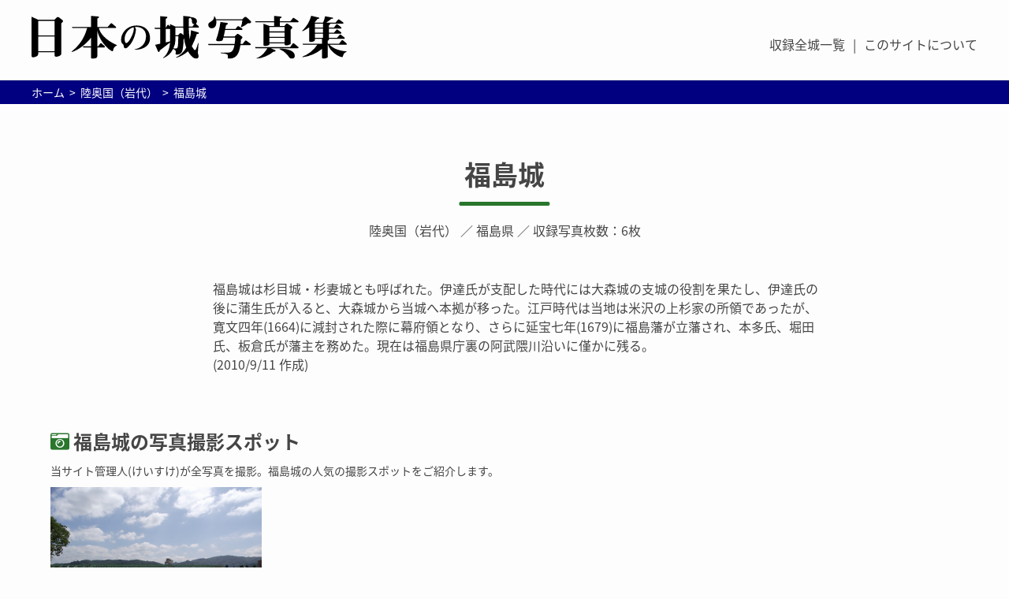

--- FILE ---
content_type: text/html
request_url: https://castle.jpn.org/mutsu5/fukushima/index.html
body_size: 16155
content:
<!DOCTYPE html>
<html lang="ja">
<head>
	<meta charset="UTF-8">
	<meta name="viewport" content="width=device-width, initial-scale=1, minimum-scale=1">
	<meta name="format-detection" content="telephone=no">
	<title>福島城（陸奥国（岩代）／福島県）| 日本の城写真集</title>
	<meta name="description" content="福島城は杉目城・杉妻城とも呼ばれた。伊達氏が支配した時代には大森城の支城の役割を果たした。江戸時代は当地は上杉家の所領であったが、減封された際に幕府領となり、さらに延宝七年に福島藩が立藩され、本多氏、堀田氏、板倉氏が藩主を務めた。" />
	
	<!-- OGP共通 -->
	<meta property="og:type" content="article">
	<meta property="og:url" content="https://castle.jpn.org/mutsu5/fukushima/">
	<meta property="og:title" content="福島城（陸奥国（岩代）／福島県）| 日本の城写真集">
	<meta property="og:image" content="https://castle.jpn.org/mutsu5/fukushima/DSCF0338.jpg">
	<meta property="og:locale" content="ja_JP">
	<meta property="og:site_name"  content="日本の城写真集 | 城写真のポータルサイト">
	<meta property="og:description" content="福島城は杉目城・杉妻城とも呼ばれた。伊達氏が支配した時代には大森城の支城の役割を果たした。江戸時代は当地は上杉家の所領であったが、減封された際に幕府領となり、さらに延宝七年に福島藩が立藩され、本多氏、堀田氏、板倉氏が藩主を務めた。">
	<!--Twitter-->
	<meta name="twitter:card" content="summary_large_image">
	<meta name="twitter:site" content="@castle_jpn">
	
	<!-- アイコン -->
	<link rel="shortcut icon" href="../../icon/favicon.ico" type="image/x-icon">
	<link rel="apple-touch-icon-precomposed" href="../../icon/apple.jpg" />
		
	<link href="https://fonts.googleapis.com/earlyaccess/notosansjapanese.css" rel="stylesheet" />
	<link href="https://fonts.googleapis.com/css?family=Lobster" rel="stylesheet">
	<link rel="stylesheet" type="text/css" href="https://castle.jpn.org/css/ress.css">
	<link rel="stylesheet" type="text/css" href="https://castle.jpn.org/css/default3.css">
	<link rel="stylesheet" href="https://use.fontawesome.com/releases/v5.1.0/css/all.css" integrity="sha384-lKuwvrZot6UHsBSfcMvOkWwlCMgc0TaWr+30HWe3a4ltaBwTZhyTEggF5tJv8tbt" crossorigin="anonymous">
	<script src="https://ajax.googleapis.com/ajax/libs/jquery/2.2.4/jquery.min.js"></script>
	<script src="../../js/jquery.matchHeight-min.js"></script>
	
	
	<!-- Google tag (gtag.js) -->
	<script async src="https://www.googletagmanager.com/gtag/js?id=G-B9C94RJ4HD"></script>
	<script>
	  window.dataLayer = window.dataLayer || [];
	  function gtag(){dataLayer.push(arguments);}
	  gtag('js', new Date());

	  gtag('config', 'G-B9C94RJ4HD');
	</script>
	
</head>

<body onload="load()" onunload="GUnload()">
	<header>
		<div class="header">
			<div class="logo__inner"><h1><a href="../../"><img src="../../images/common/logo.svg" alt="福島城 | 日本の城写真集"></a></h1></div>
			<div class="header__box">
				<nav>
					<ul class="header__navi">
						<li><a href="../../list.html">収録全城一覧</a></li>
						<li><a href="../../notice.html">このサイトについて</a></li>
					</ul>
				</nav>
			</div>
		</div>
		
		<div class="header__navi--sp">
		    <div class="logo__inner">
        		<h1><a href="#"><img src="../../images/common/logo.svg" alt="福島城 | 日本の城写真集"></a></h1>
		    </div>
    		<div class="menu-btn">
    		    <a class="btn-open" href="javascript:void(0)"></a>
    		</div>
    		<div class="overlay">
    			<div class="menu">
					<div class="mobile__navi">
						<ul>
						<li><a href="../../list.html">収録全城一覧</a></li>
						<li><a href="../../notice.html">このサイトについて</a></li>
						</ul>
					</div>
				</div>
			</div>
		</div>
	</header>
	
	<div id="wrapper">
		<div id="breadcrumb__inner">
			<ul class="breadcrumb">
				<li itemscope itemtype="http://data-vocabulary.org/Breadcrumb">
					<a href="../../" itemprop="url">
						<span itemprop="title">ホーム</span>
					</a>
				</li>
				<li itemscope itemtype="http://data-vocabulary.org/Breadcrumb">
					<a href="../" itemprop="url">
						<span itemprop="title">陸奥国（岩代）</span>
					</a>
				</li>
				<li itemscope itemtype="http://data-vocabulary.org/Breadcrumb">
					<a href="." itemprop="url">
						<span itemprop="title">福島城</span>
					</a>
				</li>
			</ul>
		</div>
		
		<section class="section"><!-- ページタイトル -->
			<div class="page__title__inner">
				<h1 class="castile__title"><a href="index.html">福島城</a></h1>
				<p><a href="../index.html">陸奥国（岩代）</a> ／ <a href="../../prefecture/fukushima.html">福島県</a> ／ 収録写真枚数：6枚</p>
			</div>
			
			<div class="slide__inner">
				<div class="slide-img__inner">
					
					<div class="castle__list__text">
						<p class="sp_none"><!-- スマホ非表示 -->福島城は杉目城・杉妻城とも呼ばれた。伊達氏が支配した時代には大森城の支城の役割を果たし、伊達氏の後に蒲生氏が入ると、大森城から当城へ本拠が移った。江戸時代は当地は米沢の上杉家の所領であったが、寛文四年(1664)に減封された際に幕府領となり、さらに延宝七年(1679)に福島藩が立藩され、本多氏、堀田氏、板倉氏が藩主を務めた。現在は福島県庁裏の阿武隈川沿いに僅かに残る。 </p>
						<p class="pc_none"><!-- PC非表示 -->福島城は杉目城・杉妻城とも呼ばれた。伊達氏が支配した時代には大森城の支城の役割を果たした。江戸時代は当地は上杉家の所領であったが、減封された際に幕府領となり、さらに延宝七年に福島藩が立藩され、本多氏、堀田氏、板倉氏が藩主を務めた。 </p>
						<p>(2010/9/11 作成) </p>
					</div>
				</div>
			</div>
			
			
			<div id="castle__list__inner">
				<h2 class="castle-photo-spot__heading">福島城の写真撮影スポット</h2>
				<p class="castle-photo-spot__arthor">当サイト管理人(けいすけ)が全写真を撮影。福島城の人気の撮影スポットをご紹介します。</p>
				<div class="castle__list">
					<div class="castle__list__item">
						<div class="slide-img"><a href="1.html"><img src="DSCF0338.jpg" alt="福島城"></a> </div>
						<div class="castle__list__text">
							<h3><a href="1.html">福島城</a></h3>
							<p><a href="1.html">城の脇を流れる阿武隈川</a></p>
						</div>
					</div>
				</div>
			</div>
			 
			
		</section><!-- section -->
	</div><!-- wrapper -->
	
	<footer>
		<div class="footer__logo">
			<a href="../.."><img src="../../images/common/logo_foot.svg" alt="日本の城写真集"></a>
		</div>
		<div id="footer__inner">
			<div class="area__box">
				<dl class="area__list">
					<dt>都道府県別</dt>
					<dd>
						<ul><li>北海道</li>
							<li><a href="../../prefecture/hokkaido.html">北海道</a></li>
						</ul>
						<ul><li>東北地方</li>
							<li><a href="../../prefecture/aomori.html">青森県</a></li>
							<li><a href="../../prefecture/iwate.html">岩手県</a></li>
							<li><a href="../../prefecture/miyagi.html">宮城県</a></li>
							<li><a href="../../prefecture/akita.html">秋田県</a></li>
							<li><a href="../../prefecture/yamagata.html">山形県</a></li>
							<li><a href="../../prefecture/fukushima.html">福島県</a></li>
						</ul>
						<ul><li>関東地方</li>
							<li><a href="../../prefecture/ibaraki.html">茨城県</a></li>
							<li><a href="../../prefecture/tochigi.html">栃木県</a></li>
							<li><a href="../../prefecture/gunma.html">群馬県</a></li>
							<li><a href="../../prefecture/saitama.html">埼玉県</a></li>
							<li><a href="../../prefecture/chiba.html">千葉県</a></li>
							<li><a href="../../prefecture/tokyo.html">東京都</a></li>
							<li><a href="../../prefecture/kanagawa.html">神奈川県</a></li>
						</ul>
						<ul><li>中部地方</li>
							<li><a href="../../prefecture/niigata.html">新潟県</a></li>
							<li><a href="../../prefecture/toyama.html">富山県</a></li>
							<li><a href="../../prefecture/ishikawa.html">石川県</a></li>
							<li><a href="../../prefecture/fukui.html">福井県</a></li>
							<li><a href="../../prefecture/yamanashi.html">山梨県</a></li>
							<li><a href="../../prefecture/nagano.html">長野県</a></li>
							<li><a href="../../prefecture/gifu.html">岐阜県</a></li>
							<li><a href="../../prefecture/shizuoka.html">静岡県</a></li>
							<li><a href="../../prefecture/aichi.html">愛知県</a></li>
						</ul>
						<ul><li>近畿地方</li>
							<li><a href="../../prefecture/mie.html">三重県</a></li>
							<li><a href="../../prefecture/shiga.html">滋賀県</a></li>
							<li><a href="../../prefecture/kyoto.html">京都府</a></li>
							<li><a href="../../prefecture/osaka.html">大阪府</a></li>
							<li><a href="../../prefecture/hyogo.html">兵庫県</a></li>
							<li><a href="../../prefecture/nara.html">奈良県</a></li>
							<li><a href="../../prefecture/wakayama.html">和歌山県</a></li>
						</ul>
						<ul><li>中国地方</li>
							<li><a href="../../prefecture/tottori.html">鳥取県</a></li>
							<li><a href="../../prefecture/shimane.html">島根県</a></li>
							<li><a href="../../prefecture/okayama.html">岡山県</a></li>
							<li><a href="../../prefecture/hiroshima.html">広島県</a></li>
							<li><a href="../../prefecture/yamaguchi.html">山口県</a></li>
						</ul>
						<ul><li>四国地方</li>
							<li><a href="../../prefecture/tokushima.html">徳島県</a></li>
							<li><a href="../../prefecture/kagawa.html">香川県</a></li>
							<li><a href="../../prefecture/ehime.html">愛媛県</a></li>
							<li><a href="../../prefecture/kochi.html">高知県</a></li>
						</ul>
						<ul><li>九州地方</li>
							<li><a href="../../prefecture/fukuoka.html">福岡県</a></li>
							<li><a href="../../prefecture/saga.html">佐賀県</a></li>
							<li><a href="../../prefecture/nagasaki.html">長崎県</a></li>
							<li><a href="../../prefecture/kumamoto.html">熊本県</a></li>
							<li><a href="../../prefecture/oita.html">大分県</a></li>
							<li><a href="../../prefecture/miyazaki.html">宮崎県</a></li>
							<li><a href="../../prefecture/kagoshima.html">鹿児島県</a></li>
						</ul>
						<ul><li>沖縄</li>
							<li><a href="../../prefecture/okinawa.html">沖縄県</a></li>
						</ul>
					</dd>
				</dl>
				<dl class="area__list">
					<dt>旧国別</dt>
					<dd>
						<ul><li>畿内</li>
							<li><a href="../../yamashiro/">山城国</a></li>
							<li><a href="../../yamato/">大和国</a></li>
							<li><a href="../../kawachi/">河内国</a></li>
							<li><a href="../../settsu/">摂津国</a></li>
							<li><a href="../../izumi/">和泉国</a></li>
						</ul>
						<ul><li>南海道</li>
							<li><a href="../../kii/">紀伊国</a></li>
							<li><a href="../../awaji/">淡路国</a></li>
							<li><a href="../../awan/">阿波国</a></li>
							<li><a href="../../sanuki/">讃岐国</a></li>
							<li><a href="../../iyo/">伊予国</a></li>
							<li><a href="../../tosa/">土佐国</a></li>
						</ul>
						<ul><li>山陽道</li>
							<li><a href="../../harima/">播磨国</a></li>
							<li><a href="../../mimasaka/">美作国</a></li>
							<li><a href="../../bizen/">備前国</a></li>
							<li><a href="../../bicchuu/">備中国</a></li>
							<li><a href="../../bingo/">備後国</a></li>
							<li><a href="../../aki/">安芸国</a></li>
							<li><a href="../../suou/">周防国</a></li>
							<li><a href="../../nagato/">長門国</a></li>
						</ul>
						<ul><li>山陰道</li>
							<li><a href="../../tanba/">丹波国</a></li>
							<li><a href="../../tango/">丹後国</a></li>
							<li><a href="../../tajima/">但馬国</a></li>
							<li><a href="../../inaba/">因幡国</a></li>
							<li><a href="../../houki/">伯耆国</a></li>
							<li><a href="../../izumo/">出雲国</a></li>
							<li><a href="../../iwami/">石見国</a></li>
							<li>隠岐国</li>
						</ul>
						<ul><li>西海道</li>
							<li><a href="../../buzen/">豊前国</a></li>
							<li><a href="../../bungo/">豊後国</a></li>
							<li><a href="../../chikuzen/">筑前国</a></li>
							<li><a href="../../chikugo/">筑後国</a></li>
							<li><a href="../../hizen/">肥前国</a></li>
							<li><a href="../../higo/">肥後国</a></li>
							<li><a href="../../hyuuga/">日向国</a></li>
							<li><a href="../../oosumi/">大隅国</a></li>
							<li><a href="../../satsuma/">薩摩国</a></li>
							<li>壱岐国</li>
							<li><a href="../../tsushima/">対馬国</a></li>
							
						</ul>
						<ul><li>北陸道</li>
							<li><a href="../../wakasa/">若狭国</a></li>
							<li><a href="../../echizen/">越前国</a></li>
							<li><a href="../../kaga/">加賀国</a></li>
							<li><a href="../../noto/">能登国</a></li>
							<li><a href="../../ecchuu/">越中国</a></li>
							<li><a href="../../echigo/">越後国</a></li>
							<li><a href="../../sado/">佐渡国</a></li>
						</ul>
						<ul><li>東山道</li>
							<li><a href="../../oumi/">近江国</a></li>
							<li><a href="../../mino/">美濃国</a></li>
							<li><a href="../../hida/">飛騨国</a></li>
							<li><a href="../../shinano/">信濃国</a></li>
							<li><a href="../../kouzuke/">上野国</a></li>
							<li><a href="../../shimotsuke/">下野国</a></li>
							<li>陸奥国（</li>
							<li><a href="../../mutsu5/">岩代</a></li>
							<li><a href="../../mutsu4/">磐城</a></li>
							<li><a href="../../mutsu3/">陸前</a></li>
							<li><a href="../../mutsu2/">陸中</a></li>
							<li><a href="../../mutsu1/">陸奥</a></li>
							<li>）</li>
							<li>出羽国（</li>
							<li><a href="../../dewa2/">羽前</a></li>
							<li><a href="../../dewa1/">羽後</a></li>
							<li>）</li>
						</ul>
						<ul><li>東海道</li>
							<li><a href="../../iga/">伊賀国</a></li>
							<li><a href="../../ise/">伊勢国</a></li>
							<li><a href="../../shima/">志摩国</a></li>
							<li><a href="../../owari/">尾張国</a></li>
							<li><a href="../../mikawa/">三河国</a></li>
							<li><a href="../../tootoumi/">遠江国</a></li>
							<li><a href="../../suruga/">駿河国</a></li>
							<li><a href="../../kai/">甲斐国</a></li>
							<li><a href="../../izu/">伊豆国</a></li>
							<li><a href="../../sagami/">相模国</a></li>
							<li><a href="../../musashi/">武蔵国</a></li>
							<li><a href="../../awat/">安房国</a></li>
							<li><a href="../../kazusa/">上総国</a></li>
							<li><a href="../../shimousa/">下総国</a></li>
							<li><a href="../../hitachi/">常陸国</a></li>
						</ul>
						<ul><li>蝦夷地</li>
							<li><a href="../../ezo/">蝦夷地</a></li>
						</ul>
						<ul><li>琉球</li>
							<li><a href="../../ryuukyuu/">琉球</a></li>
						</ul>
					</dd>
				</dl>
				<ul class="footer__link">
					<li><a href="../../history.html">更新履歴</a></li>
					<li><a href="../../list.html">収録全城一覧</a></li>
					<li><a href="../../notice.html">このサイトについて／写真の利用について</a></li>
				</ul>
			</div>
		</div>
		<div class="copyright">
			<span>Copyright(C) 2007-2024 日本の城写真集</span>
		</div>
	</footer><!-- footer -->

	<div id="page-top"><a href="#_top">Page Top</a></div>
	<script src="https://cdn.jsdelivr.net/bxslider/4.2.12/jquery.bxslider.min.js"></script>
	<script src="../../js/common.js"></script>
	
	</body>
</html>


--- FILE ---
content_type: text/css
request_url: https://castle.jpn.org/css/default3.css
body_size: 48188
content:
@charset "UTF-8";
* {
  -webkit-box-sizing: border-box;
  -moz-box-sizing: border-box;
  -o-box-sizing: border-box;
  -ms-box-sizing: border-box;
  box-sizing: border-box; }

html {
  font-size: 62.5%;
  overflow: auto; }

body {
  font-family: -apple-system, BlinkMacSystemFont, "Noto Sans Japanese", "Helvetica Neue", YuGothic, "ヒラギノ角ゴ ProN W3", Hiragino Kaku Gothic ProN, Arial, sans-serif;
  width: 100%;
  background: #fdfdfd;
  margin: 0 auto;
  padding: 0;
  color: #454545;
  overflow: hidden; }

@media only screen and (max-width: 768px) {
  body {
    min-width: 100%; } }
ul, li, ol {
  margin: 0;
  padding: 0;
  list-style: none; }

p {
  margin: 0;
  padding: 0;
  font-size: 16px;
  font-size: 1.6rem;
  line-height: 1.5; }

@media only screen and (max-width: 768px) {
  p {
    font-size: 14px;
    font-size: 1.4rem;
    line-height: 1.8;
    letter-spacing: normal; } }
object {
  pointer-events: none; }

a {
  text-decoration: none;
  color: #454545;
  -webkit-tap-highlight-color: rgba(0, 0, 0, 0); }

a:link {
  color: #454545; }

a:visited {
  color: #454545;
  text-decoration: none; }

a:hover {
  color: #78BBE6;
  text-decoration: none; }

img {
  max-width: 100%;
  height: auto;
  line-height: 0; }

figure {
  margin: 0; }

li img, dt img, dd img {
  vertical-align: middle; }

a:hover img {
  opacity: 0.7;
  filter: alpha(opacity=70);
  -ms-filter: "alpha(opacity=70)"; }

hr {
  height: 0;
  margin: 0;
  padding: 0;
  border: 0; }

table {
  margin: 0 auto;
  width: 100%;
  table-layout: fixed;
  border-collapse: separate;
  border-spacing: 0px; }
  table th, table td {
    padding: 10px; }

h1, h2, h3, h4, h5 {
  clear: both;
  margin: 0;
  padding: 0; }

.bg_01 {
  background: #fdfdfd url(../images/common/bg_all.jpg) center top; }

/* ヘッダー */
header {
  border-bottom: 1px solid #DFDFDF; }
  .header {
    max-width: 1200px;
    margin: 20px auto;
    display: -webkit-flex;
    display: flex;
    -webkit-justify-content: space-between;
    justify-content: space-between;
    -ms-flex-pack: space-between;
    -webkit-align-items: center;
    align-items: center; }
    .header .header__box {
      margin: 10px 0 0;
      display: -webkit-flex;
      display: flex;
      flex-flow: column;
      -webkit-align-items: flex-end;
      align-items: flex-end; }
  header .header__navi--sp {
    display: none; }

@media only screen and (max-width: 768px) {
  .header {
    display: none; }
  header .header__navi--sp {
    display: block;
    background-color: rgba(255, 255, 255, 0.25);
    position: relative;
    height: 50px;
    width: 100%;
    top: 0;
    z-index: 99999; }
    header .header__navi--sp .logo__inner {
      padding-left: 10px;
      padding-top: 10px; }
      header .header__navi--sp .logo__inner img {
        width: 170px; } }
/* コンテンツ全体 */
.breadcrumb__inner {
  max-width: 1200px;
  margin: 50px auto; }

@media only screen and (max-width: 768px) {
  .breadcrumb__inner {
    max-width: 100%;
    margin: 15px auto; } }
/* フッター */
footer {
  background-color: #454545;
  margin-top: 100px;
  padding-top: 100px; }
  footer #footer__inner {
    max-width: 1200px;
    margin: 0 auto 100px;
    display: -webkit-flex;
    display: flex;
    -webkit-justify-content: space-between;
    justify-content: space-between;
    -ms-flex-pack: space-between;
    color: #ffffff; }
    footer #footer__inner a {
      color: #ffffff; }
    footer #footer__inner .area__box {
      flex: 1;
      padding: 0 10px; }
    footer #footer__inner .footer__banner {
      width: 320px;
      padding: 0 10px; }

@media only screen and (max-width: 768px) {
  footer {
    margin-top: 50px;
    padding-top: 50px; }
    footer #footer__inner {
      width: 100%;
      margin: 0 auto 50px;
      -webkit-flex-direction: column-reverse;
      -moz-flex-direction: column-reverse;
      -ms-flex-direction: column-reverse;
      flex-direction: column-reverse; }
      footer #footer__inner .area__box {
        width: 100%; }
      footer #footer__inner .footer__banner {
        width: 100%; } }
.fixed {
  position: fixed;
  width: 100%;
  height: 100%; }

/* パンくずリスト */
#breadcrumb__inner {
  background-color: #000080;
  padding: 8px 0; }

.breadcrumb {
  max-width: 1200px;
  margin: 0 auto;
  padding-left: 0;
  font-size: 14px;
  font-size: 1.4rem;
  line-height: 1; }

.breadcrumb li {
  display: inline;
  list-style: none; }

.breadcrumb li:after {
  content: '>';
  padding: 0 3px;
  color: #ffffff; }

.breadcrumb li:last-child:after {
  content: ''; }

.breadcrumb li a {
  text-decoration: none;
  color: #ffffff; }

.breadcrumb li a:hover {
  text-decoration: underline; }

@media only screen and (max-width: 768px) {
  #breadcrumb__inner {
    padding: 4px 0; }

  .breadcrumb {
    max-width: 100%;
    font-size: 12px;
    font-size: 1.2rem; } }
/* ページナビ */
#page_navi {
  border-top: 1px solid #78BBE6;
  border-bottom: 1px solid #78BBE6;
  display: -webkit-flex;
  display: flex;
  -webkit-justify-content: space-between;
  justify-content: space-between;
  -ms-flex-pack: space-between;
  -webkit-flex-wrap: wrap;
  -moz-flex-wrap: wrap;
  -ms-flex-wrap: wrap;
  flex-wrap: wrap;
  align-items: center;
  text-align: center;
  width: 50%;
  margin: 50px auto;
  padding: 10px;
  font-size: 16px;
  font-size: 1.6rem;
  position: relative; }
  #page_navi .page_navi_prev {
    position: relative;
    width: calc(100% / 3); }
    #page_navi .page_navi_prev:before {
      font-family: "Font Awesome 5 Free";
      content: "\f104";
      
    
      color: #78BBE6;
      font-weight: bold;
      padding-right: 10px; }
  #page_navi .page_navi_center {
    width: calc(100% / 3);
    color: #78BBE6;
    font-weight: bold; }
  #page_navi .page_navi_next {
    width: calc(100% / 3); }
    #page_navi .page_navi_next:after {
      font-family: "Font Awesome 5 Free";
      content: "\f105";
      color: #78BBE6;
      font-weight: bold;
      padding-left: 10px; }

@media only screen and (max-width: 768px) {
  #page_navi {
    border-top: 1px solid #78BBE6;
    border-bottom: 1px solid #78BBE6;
    display: -webkit-flex;
    display: flex;
    -webkit-justify-content: space-between;
    justify-content: space-between;
    -ms-flex-pack: space-between;
    -webkit-flex-wrap: wrap;
    -moz-flex-wrap: wrap;
    -ms-flex-wrap: wrap;
    flex-wrap: wrap;
    width: 90%;
    margin: 50px auto;
    padding: 10px;
    font-size: 12px;
    font-size: 1.2rem; }
    #page_navi .page_navi_prev:before {
      font-family: "Font Awesome 5 Free";
      content: "\f104";
      color: #78BBE6;
      font-weight: bold;
      padding-right: 10px; }
    #page_navi .page_navi_center {
      color: #78BBE6;
      font-weight: bold; }
    #page_navi .page_navi_next:after {
      font-family: "Font Awesome 5 Free";
      content: "\f105";
      color: #78BBE6;
      font-weight: bold;
      padding-left: 10px; } }
/* ボタン */
a.btn-01 {
  display: block;
  width: calc(100% / 2);
  max-width: 240px;
  padding: 0.8em;
  margin: 10px auto;
  text-align: center;
  text-decoration: none;
  color: #ffffff;
  border: 2px solid #29762d;
  background: #29762d;
  border-radius: 3px;
  transition: .4s;
  font-size: 14px;
  font-size: 1.4rem; }
  a.btn-01:hover {
    background: #fdfdfd;
    color: #29762d; }

a.btn-02 {
  display: block;
  position: relative;
  width: calc(100% / 2);
  max-width: 240px;
  padding: 0.8em;
  text-align: center;
  text-decoration: none;
  color: #fff;
  border: 1px solid #F99F48;
  background: #F99F48;
  overflow: hidden;
  z-index: 1 !important;
  font-size: 16px;
  font-size: 1.6rem; }
  a.btn-02:after {
    content: "";
    position: absolute;
    top: 50%;
    left: 50%;
    height: 0;
    width: 100%;
    background: #fff;
    opacity: 0;
    transform: translateX(-50%) translateY(-50%) rotate(45deg);
    transition: 0.3s;
    z-index: -1; }
  a.btn-02:hover {
    color: #454545; }
    a.btn-02:hover:after {
      height: 250%;
      opacity: 1; }
  a.btn-02:active:after {
    height: 350%;
    opacity: 1; }

a.link_01 {
  position: relative;
  padding-left: 1.2em;
  line-height: 1.4;
  margin-bottom: 20px;
  font-size: 14px;
  font-size: 1.4rem; }
  a.link_01:before {
    font-family: "Font Awesome 5 Free";
    content: "\f105";
    position: absolute;
    font-size: 1em;
    left: 0;
    top: 0;
    color: #29762d;
    font-weight: bold; }

a.link_02 {
  position: relative;
  line-height: 1.4;
  margin-bottom: 20px;
  font-size: 14px;
  font-size: 1.4rem; }
  a.link_02:after {
    font-family: "Font Awesome 5 Free";
    content: "\f35d";
    position: absolute;
    font-size: 1em;
    top: 0;
    color: #78BBE6;
    font-weight: bold; }

a.btn-03 {
  display: none; }

@media only screen and (max-width: 768px) {
  a.btn-01 {
    display: block;
    width: calc(100% / 2);
    max-width: 240px;
    padding: 0.8em;
    text-align: center;
    text-decoration: none;
    color: #D5EEFF;
    border: 2px solid #D5EEFF;
    border-radius: 3px;
    transition: .4s;
    font-size: 16px;
    font-size: 1.6rem; }
    a.btn-01:hover {
      background: #D5EEFF;
      color: #fff; }

  a.btn-02 {
    max-width: 100%;
    font-size: 12px;
    font-size: 1.2rem; }

  a.btn-03 {
    color: #FFF;
    border-radius: 3px;
    display: inline-block;
    height: 50px;
    width: 80%;
    margin: 10px auto;
    text-align: center;
    font-size: 16px;
    font-size: 1.6rem;
    line-height: 50px;
    vertical-align: middle;
    background: #78BBE6;
    overflow: hidden;
    text-decoration: none; }

  a.btn-03 .fa-twitter {
    text-shadow: 2px 2px 0px #4287d6;
    font-size: 16px; }

  a.btn-03 span {
    /*テキスト*/
    display: inline-block;
    transition: .5s; } }
/* 装飾系 */
span.new {
  background: #ff0033;
  color: #ffffff;
  border-radius: 3px;
  padding: 0 4px;
  margin-right: 10px; }


#page-top {
  position: fixed;
  bottom: 20px;
  right: 20px;
  display: none;
  z-index: 10; }

#page-top a {
  display: block;
  width: 120px;
  padding: 10px;
  background: #29762d;
  font-size: 14px;
  font-size: 1.4rem;
  color: #ffffff;
  text-decoration: none;
  text-align: center; }

.txt_right {
  text-align: right; }

.pc_none {
  display: none; }

.sp_none {
  display: block; }

@media only screen and (max-width: 768px) {
  .pc_none {
    display: block; }

  .sp_none {
    display: none; } }
/* ヘッダー*/
.logo__inner h1 img {
  width: 400px; }

ul.language__link {
  margin: 10px 0;
  display: -webkit-flex;
  display: flex; }
  ul.language__link li {
    font-size: 14px;
    font-size: 1.4rem; }
    ul.language__link li:before {
      content: "|";
      display: inline-block;
      padding: 0 10px; }
    ul.language__link li:first-child:before {
      content: ""; }
    ul.language__link li a:hover {
      border-bottom: 1px solid #78BBE6; }

nav ul.header__navi {
  margin: 10px 0;
  display: -webkit-flex;
  display: flex; }
  nav ul.header__navi li {
    font-size: 16px;
    font-size: 1.6rem; }
    nav ul.header__navi li:before {
      content: "|";
      display: inline-block;
      padding: 0 10px; }
    nav ul.header__navi li:first-child:before {
      content: ""; }
    nav ul.header__navi li a:hover {
      border-bottom: 1px solid #78BBE6; }

/* グーグル検索
設置状況によってmarginなど変更してください。
*/
#search__box {
  width: 310px; }

/* 
参考URL
http://www.system8.co.jp/contents/1317/
*/
.cse .gsc-control-cse, .gsc-control-cse {
  padding: 0 !important;
  width: auto; }

#search__box .gsc-control-cse {
  padding: 0; }

/* テキストボックスに文字入力したときに出る「×」マークの位置調整用の指定 */
#search__box .gsc-search-box {
  position: relative; }

#search__box .gsc-search-box tr,
#search__box .gsc-search-box td {
  display: block; }

#search__box .gsc-search-box .gsc-input-box {
  background-color: #F3F3F1; }

/* テキストボックスの親要素。width指定しつつfloatで左寄せ */
#search__box .gsc-search-box td.gsc-input,
#search__box .gsc-search-box td.gsc-input .gstl_50 {
  box-sizing: border-box;
  width: 200px !important;
  padding: 0 !important;
  margin-right: 5px;
  height: 30px;
  vertical-align: top;
  float: left; }

#search__box .gsc-search-box .gsib_a {
  width: 200px !important;
  padding: 0 !important; }

/* テキストボックスのデザイン設定 */
#search__box .gsc-search-box input#gsc-i-id1 {
  box-sizing: border-box;
  height: 30px !important;
  padding: 5px !important;
  border-radius: 5px;
  -moz-border-radius: 5px;
  -webkit-border-radius: 5px;
  -webkit-box-shadow: 2px 2px 2px 0 rgba(200, 200, 200, 0.4) inset;
  -moz-box-shadow: 2px 2px 2px 0 rgba(200, 200, 200, 0.4) inset;
  box-shadow: 2px 2px 2px 0 rgba(200, 200, 200, 0.4) inset;
  background-position: 5px center !important; }

#search__box .gsc-search-box td#gs_tti51 {
  margin-bottom: 5px; }

/* ボタンの親要素。width指定しつつfloatで左寄せ */
#search__box .gsc-search-box td.gsc-search-button {
  width: 100px !important;
  height: 30px;
  float: left; }

/* テキストボックスに文字入力したときに出る「×」マークの位置調整 */
#search__box .gsc-search-box .gsib_b {
  position: absolute;
  width: 20px;
  top: -5px;
  left: 160px; }

/* デフォルトで設定されている(疑似的な)テキストボックスの
デザイン設定を解除 */
#search__box .gsc-search-box .gsc-input-box,
#search__box .gsc-search-box .gsc-input-box-hover,
#search__box .gsc-search-box .gsc-input-box-focus {
  border: none !important;
  -webkit-box-shadow: none !important;
  -moz-box-shadow: none !important;
  box-shadow: none !important; }

/* 検索ボタンの背景をボタンのように見せかける */
#search__box .gsc-search-box .gsc-search-button {
  position: relative;
  border-radius: 5px;
  -moz-border-radius: 5px;
  -webkit-border-radius: 5px;
  -o-border-radius: 5px;
  -ms-border-radius: 5px;
  border-top: 1px solid #F99F48;
  border-left: 1px solid #F99F48;
  border-right: 1px solid #2C041E;
  border-bottom: 1px solid #2C041E;
  background: #F99F48;
  cursor: pointer; }

/* 検索ボタンの背景部分にテキストを表示させる */
#search__box .gsc-search-box .gsc-search-button:before {
  position: absolute;
  top: 15%;
  left: 35%;
  content: '検索' !important;
  color: #FFF;
  font-size: 14px; }

/* 検索ボタンを透明化し背景のみを表示させる */
#search__box .gsc-search-box button.gsc-search-button-v2,
#search__box .gsc-search-box button.gsc-search-button {
  width: 100%;
  height: 30px;
  padding: 0 !important;
  opacity: 0; }

/* 
ハンバーガーメニュー
*/
@media only screen and (max-width: 768px) {
  /* OPEN / CLOSE BTNS */
  .menu-btn {
    position: absolute;
    top: 0px;
    right: 0px;
    z-index: 999;
    display: inline;
    font-size: 0;
    width: 44px;
    height: 44px;
    padding-top: 18px; }

  .menu-btn a {
    display: inline-block;
    text-decoration: none;
    /* safari hack */ }

  .menu-btn .btn-open:after {
    content: " ";
    background: url(../images/common/sp_icon_menu.svg);
    background-size: cover;
    width: 23px;
    height: 15px;
    display: block; }

  .menu-btn .btn-open:hover:after {
    color: #fbac29; }

  .menu-btn .btn-close:after {
    content: " ";
    background: url(../images/common/sp_icon_menu_close.svg);
    background-size: cover;
    width: 16px;
    height: 16px;
    display: block; }

  .btn-close:hover:after {
    color: #fbac29; }

  /* OVERLAY */
  .overlay {
    position: fixed;
    top: 0;
    z-index: 99;
    display: none;
    overflow: auto;
    width: 100%;
    height: 100%;
    background: white; }

  .overlay .menu {
    margin: 53px auto;
    padding: 0 13px; }

  .overlay .menu ul {
    margin: 0;
    padding: 0;
    width: 100%;
    border-top: 1px solid #cfcfcf; }

  .overlay .menu ul li {
    position: relative;
    float: none;
    width: 100%;
    list-style: none;
    text-align: left;
    text-transform: uppercase;
    border-bottom: 1px solid #cfcfcf; }
    .overlay .menu ul li:last-of-type {
      border-bottom: 0px solid #cfcfcf; }

  .overlay .menu ul li a {
    display: block;
    padding: 20px 12px;
    color: #000000;
    font-weight: bold;
    font-size: 15px;
    font-size: 1.5rem;
    padding-right: 10px; }

  .overlay .menu ul li:after {
    display: block;
    content: "";
    position: absolute;
    top: 50%;
    right: 10px;
    width: 11px;
    height: 11px;
    margin: -8px 0 0 0;
    border-top: solid 1px #000000;
    border-right: solid 1px #000000;
    -webkit-transform: rotate(45deg);
    transform: rotate(45deg); }

  .overlay .menu ul ul {
    margin-top: 50px; }

  .overlay .menu ul ul li {
    position: relative;
    float: none;
    margin: 0;
    width: 100%;
    border: 0; }

  .overlay .menu ul ul li a {
    color: #fff;
    text-transform: capitalize;
    font-size: 16px;
    font-size: 1.6rem;
    font-weight: 400; }

  .overlay .menu ul ul li a:hover {
    color: #ffffff; }

  .overlay dl {
    margin: 0; }
    .overlay dl:last-of-type {
      border-bottom: 0px solid #cfcfcf; }
    .overlay dl dt {
      font-size: 15px;
      font-size: 1.5rem;
      font-weight: bold;
      position: relative;
      color: #000000;
      border-top: 1px solid #cfcfcf;
      padding: 20px 12px 20px 10px; }
    .overlay dl dt:after {
      content: "";
      position: absolute;
      top: calc(50% - 10px);
      border-right: 1px solid #000000;
      border-bottom: 1px solid #000000;
      width: 10px;
      right: 10px;
      height: 10px;
      transform: rotate(-45deg); }
    .overlay dl dt.ac:after {
      content: "";
      position: absolute;
      top: calc(50% - 10px);
      border-right: 1px solid #000000;
      border-bottom: 1px solid #000000;
      width: 10px;
      right: 10px;
      height: 10px;
      transform: rotate(45deg); }
    .overlay dl dd {
      margin: 0; }
      .overlay dl dd ul li a {
        padding-left: 35px !important;
        font-weight: normal !important; }
      .overlay dl dd ul li:before {
        display: block;
        content: "";
        position: absolute;
        top: 50%;
        left: 10px;
        width: 11px;
        height: 11px;
        margin: -6px 0 0 0;
        border-top: solid 1px #000000;
        border-right: solid 1px #000000;
        -webkit-transform: rotate(45deg);
        transform: rotate(45deg); }
      .overlay dl dd ul li:after {
        display: none !important;
        border-top: solid 0px #000000;
        border-right: solid 0px #000000; }
  .overlay ul {
    font-size: 15px;
    font-size: 1.5rem;
    font-weight: bold; }
    .overlay ul li a {
      color: #000000; }
  .overlay ul.footer__link li {
    font-size: 15px;
    font-size: 1.5rem;
    font-weight: bold;
    color: #000000;
    border-bottom: 1px solid #000000;
    padding: 20px 12px 20px 10px;
    margin-bottom: 0; }
    .overlay ul.footer__link li a {
      color: #000000; } }
/* 
タイトルタグ
*/
h2.ttl_02 {
  position: relative;
  margin-bottom: 2em;
  text-align: center;
  font-size: 34px;
  font-size: 3.4rem; }
  h2.ttl_02:before {
    content: '';
    position: absolute;
    bottom: -15px;
    display: inline-block;
    width: 10%;
    height: 5px;
    left: 50%;
    transform: translateX(-50%);
    background-color: #29762d;
    border-radius: 2px; }

.page__title__inner {
  text-align: center;
  margin-bottom: 50px; }
  .page__title__inner h2.ttl_02 {
    margin-bottom: 1em; }

@media only screen and (max-width: 768px) {
  .page__title__inner {
    margin-bottom: 25px; } }
@media only screen and (max-width: 768px) {
  h2.ttl_02 {
    font-size: 24px;
    font-size: 2.4rem;
    margin-bottom: 1em; }
    h2.ttl_02:before {
      height: 3px;
      border-radius: 2px; }

  .top_ttl_block {
    font-size: 20px;
    font-size: 2rem; }
    .top_ttl_block span {
      font-size: 14px;
      font-size: 1.4rem; } }
h3.ttl_01 {
  position: relative;
  background-color: rgba(120, 187, 230, 0.5);
  color: #454545;
  overflow: hidden;
  padding: .3em;
  margin-bottom: 20px;
  font-size: 24px;
  font-size: 2.4rem; }
  h3.ttl_01:before {
    background-color: #78bbe6;
    content: '';
    display: block;
    transform: rotate(-30deg);
    position: absolute;
    bottom: -30px;
    right: -100px;
    width: 200px;
    height: 200px; }
h3.ttl_ic01 {
  /* カメラアイコン */
  position: relative;
  padding-left: 1.2em;
  /*アイコン分のスペース*/
  line-height: 1.4;
  margin-bottom: 20px;
  font-size: 24px;
  font-size: 2.4rem; }
  h3.ttl_ic01:before {
    font-family: "Font Awesome 5 Free";
    content: "\f02d";
    /*アイコンのユニコード*/
    position: absolute;
    /*絶対位置*/
    font-size: 1em;
    /*サイズ*/
    left: 0;
    /*アイコンの位置*/
    top: 0;
    /*アイコンの位置*/
    color: #29762d;
    /*アイコン色*/ }
h3.ttl_ic02 {
  /* マップアイコン */
  position: relative;
  padding-left: 1.2em;
  /*アイコン分のスペース*/
  line-height: 1.4;
  margin-bottom: 20px;
  font-size: 24px;
  font-size: 2.4rem; }
  h3.ttl_ic02:before {
    font-family: "Font Awesome 5 Free";
    content: "\f3c5";
    /*アイコンのユニコード*/
    position: absolute;
    /*絶対位置*/
    font-size: 1em;
    /*サイズ*/
    left: 0;
    /*アイコンの位置*/
    top: 0;
    /*アイコンの位置*/
    color: #29762d;
    /*アイコン色*/ }
h3.ttl_ic03 {
  /* 本アイコン */
  position: relative;
  padding-left: 1.5em;
  /*アイコン分のスペース*/
  line-height: 1.4;
  margin-bottom: 20px;
  font-size: 24px;
  font-size: 2.4rem;
  text-align: left; }
  h3.ttl_ic03:before {
    font-family: "Font Awesome 5 Free";
    content: "\f02d";
    /*アイコンのユニコード*/
    position: absolute;
    /*絶対位置*/
    font-size: 1em;
    /*サイズ*/
    left: 0;
    /*アイコンの位置*/
    top: 0;
    /*アイコンの位置*/
    color: #29762d;
    /*アイコン色*/ }
h3.foot_ttl {
  margin-bottom: 10px;
  font-weight: 500;
  font-size: 18px;
  font-size: 1.8rem; }

@media only screen and (max-width: 768px) {
  h3.ttl_01 {
    font-size: 18px;
    font-size: 1.8rem; }
  h3.ttl_ic01 {
    font-size: 18px;
    font-size: 1.8rem; } }
/* トップページ */
#mv_block {
  border-bottom: 1px solid #DFDFDF;
  margin-bottom: 100px; }

.castle-book-title__inner {
  text-align: center;
  margin: 50px 0; }
  .castle-book-title__inner h2 {
    font-size: 36px;
    font-size: 3.6rem; }
  .castle-book-title__inner p {
    font-size: 16px;
    font-size: 1.6rem; }
  .castle-book-title__inner .count {
    padding: 0 10px;
    letter-spacing: 2px; }

@media only screen and (max-width: 768px) {
  .castle-book-title__inner {
    margin: 25px 0; }
    .castle-book-title__inner h2 {
      font-size: 24px;
      font-size: 2.4rem; }
    .castle-book-title__inner p {
      font-size: 14px;
      font-size: 1.4rem; } }
ul.map_list {
  margin-bottom: 50px; }
  ul.map_list li {
    margin-bottom: 10px;
    font-size: 16px;
    font-size: 1.6rem;
    word-break: break-all;
    text-indent: -1em;
    padding-left: 1em; }
    ul.map_list li:before {
      font-family: "Font Awesome 5 Free";
      content: "\f3c5";
      color: #78BBE6;
      padding-right: 5px;
      font-weight: bold; }
    ul.map_list li a {
      border-bottom: 1px solid #78BBE6; }

@media only screen and (max-width: 768px) {
  ul.map_list {
    margin-bottom: 25px; }
    ul.map_list li {
      margin-bottom: 10px;
      font-size: 14px;
      font-size: 1.4rem; } }
.top_power_bg01 {
  background: url(../images/top_bg_power01.jpg) 0 0 no-repeat;
  background-size: cover; }

.top_power_bg02 {
  background: url(../images/top_bg_power02.jpg) 0 0 no-repeat;
  background-size: cover; }

.top_power {
  text-align: center;
  color: #ffffff; }
  .top_power a {
    color: #ffffff; }
  .top_power .bg_mask {
    padding: 200px 0; }

@media only screen and (max-width: 768px) {
  .top_power .bg_mask {
    padding: 50px 0; } }
.bg_mask:hover {
  height: 100%;
  background: rgba(0, 0, 0, 0.2);
  cursor: pointer; }

.top_movie h3 {
  font-size: 18px;
  font-size: 1.8rem;
  padding: 10px 0; }
.top_movie p {
  margin-bottom: 20px; }
.top_movie a.btn-02 {
  margin: 0 auto; }

.top_sns {
  padding-right: 20px; }

.top_news {
  padding-left: 20px; }
  .top_news ul.top_news_list {
    margin-bottom: 20px; }
    .top_news ul.top_news_list li {
      font-size: 16px;
      font-size: 1.6rem;
      padding-bottom: 5px; }
      .top_news ul.top_news_list li a {
        border-bottom: 1px solid #78BBE6; }
      .top_news ul.top_news_list li span {
        font-weight: 500;
        padding-right: 10px; }
  .top_news a.btn-02 {
    margin: 0 auto; }

#top_block01 {
  max-width: 1200px;
  margin: 0 auto 100px; }
  #top_block01 .castle-book__list__item_img {
    text-align: center; }
    #top_block01 .castle-book__list__item_img img {
      border-radius: 50%;
      width: 300px; }

@media only screen and (max-width: 768px) {
  #top_block01 {
    width: 100%;
    margin: 0 auto 50px; }
    #top_block01 .castle-book__list__item_img img {
      width: 240px; } }
#top_block02 {
  position: relative;
  background-color: #DFDFDF;
  margin-bottom: 50px; }
  #top_block02 a.btn-02 {
    margin: 0 auto; }

@media only screen and (max-width: 768px) {
  #top_block02 {
    margin-bottom: 25px; } }
#top_block03 {
  width: 100%;
  margin-bottom: 100px; }

@media only screen and (max-width: 768px) {
  #top_block03 {
    margin-bottom: 50px; } }
.section__inner {
  max-width: 1200px;
  margin: 0 auto 100px; }
  .section__inner .top_column_05 {
    margin-bottom: 20px; }
    .section__inner .top_column_05 p {
      text-align: center; }

@media only screen and (max-width: 768px) {
  .section__inner {
    width: 100%; }
    .section__inner .top_column_05 {
      margin-bottom: 10px; } }
#top_block05 {
  background: url(../images/top_bg_movie.jpg) 0 0 repeat-x;
  background-size: cover;
  margin-bottom: 100px; }

@media only screen and (max-width: 768px) {
  #top_block05 {
    margin-bottom: 50px; } }
#top_block06 {
  border-bottom: 1px solid #78BBE6;
  max-width: 1200px;
  margin: 100px auto 0;
  padding-bottom: 80px; }

@media only screen and (max-width: 768px) {
  #top_block06 {
    width: 100%;
    margin: 50px auto 0;
    padding-bottom: 40px; }
    #top_block06 .top_column_02 {
      flex-direction: column-reverse; } }
#castle-book__list__inner {
  max-width: 1200px;
  margin: 0 auto 100px; }
  #castle-book__list__inner .castle-book__list {
    margin-bottom: 20px; }
    #castle-book__list__inner .castle-book__list .castle-book__list__item {
      border: 1px solid rgba(69, 69, 69, 0.1); }
    #castle-book__list__inner .castle-book__list .castle-book__list__item_img {
      padding-top: 5px; }
    #castle-book__list__inner .castle-book__list p {
      text-align: center;
      font-size: 12px;
      font-size: 1.2rem;
      padding: 5px 0; }
  #castle-book__list__inner a.btn-02 {
    margin: 0 auto; }

@media only screen and (max-width: 768px) {
  #castle-book__list__inner {
    width: 100%;
    margin: 0 auto 50px; }
    #castle-book__list__inner .castle-book__list {
      -webkit-justify-content: space-between;
      justify-content: space-between;
      -ms-flex-pack: space-between;
      margin: 0 10px; }
      #castle-book__list__inner .castle-book__list .castle-book__list__item {
        width: calc(100% / 3 - 10px);
        margin-right: 0;
        text-align: center; }
      #castle-book__list__inner .castle-book__list .castle-book__list__item_img {
        padding: 5px; } }
.top_column_02 {
  display: -webkit-flex;
  display: flex;
  -webkit-justify-content: space-between;
  justify-content: space-between;
  -ms-flex-pack: space-between;
  -webkit-flex-wrap: wrap;
  -moz-flex-wrap: wrap;
  -ms-flex-wrap: wrap;
  flex-wrap: wrap; }
  .top_column_02 .castle-book__list__item {
    width: calc(100% / 2);
    margin-bottom: 20px; }
    .top_column_02 .castle-book__list__item h3 {
      text-align: center;
      font-size: 18px;
      font-size: 1.8rem;
      padding: 10px 0; }

.top_column_03 {
  display: -webkit-flex;
  display: flex;
  -webkit-justify-content: space-between;
  justify-content: space-between;
  -ms-flex-pack: space-between;
  -webkit-flex-wrap: wrap;
  -moz-flex-wrap: wrap;
  -ms-flex-wrap: wrap;
  flex-wrap: wrap; }
  .top_column_03 .castle-book__list__item {
    width: calc(100% / 3 - 10px);
    margin-bottom: 20px; }
    .top_column_03 .castle-book__list__item h3 {
      text-align: center;
      font-size: 18px;
      font-size: 1.8rem;
      padding: 10px 0; }

.top_column_04 {
  display: -webkit-flex;
  display: flex;
  -webkit-justify-content: space-between;
  justify-content: space-between;
  -ms-flex-pack: space-between;
  -webkit-flex-wrap: wrap;
  -moz-flex-wrap: wrap;
  -ms-flex-wrap: wrap;
  flex-wrap: wrap; }
  .top_column_04 .castle-book__list__item {
    width: calc(100% / 4 - 10px);
    margin-bottom: 20px; }
    .top_column_04 .castle-book__list__item h3 {
      text-align: center;
      font-size: 18px;
      font-size: 1.8rem;
      padding: 10px 0; }

.top_column_05 {
  display: -webkit-flex;
  display: flex;
  -webkit-flex-wrap: wrap;
  -moz-flex-wrap: wrap;
  -ms-flex-wrap: wrap;
  flex-wrap: wrap; }
  .top_column_05 .castle-book__list__item {
    width: calc(100% / 5 - 10px);
    margin-right: 12px;
    margin-bottom: 20px;
    text-align: center; }
    .top_column_05 .castle-book__list__item:nth-child(5n) {
      margin-right: 0; }
    .top_column_05 .castle-book__list__item h3 {
      text-align: center;
      font-size: 18px;
      font-size: 1.8rem;
      padding: 10px 0; }

.castle-book__list {
  display: -webkit-flex;
  display: flex;
  -webkit-flex-wrap: wrap;
  -moz-flex-wrap: wrap;
  -ms-flex-wrap: wrap;
  flex-wrap: wrap; }
  .castle-book__list .castle-book__list__item {
    width: calc(100% / 6 - 10px);
    margin-right: 12px;
    margin-bottom: 20px;
    text-align: center; }
    .castle-book__list .castle-book__list__item:nth-child(6n) {
      margin-right: 0; }
    .castle-book__list .castle-book__list__item h3 {
      text-align: center;
      font-size: 18px;
      font-size: 1.8rem;
      padding: 10px 0; }

.image_bk {
  background: url(../images/top_bg_map.jpg) 50% 0 no-repeat fixed;
  background-size: cover;
  position: absolute;
  display: block;
  top: 0;
  z-index: 0;
  bottom: 0;
  width: 50%; }

.top_image_column {
  padding: 50px 0; }
  .top_image_column .top_image_txt {
    width: 50%;
    margin-left: 45%;
    padding: 50px;
    position: relative;
    z-index: 3;
    background-color: rgba(255, 255, 255, 0.8); }

@media only screen and (max-width: 768px) {
  .top_column_02 {
    -webkit-flex-direction: column;
    -moz-flex-direction: column;
    -ms-flex-direction: column;
    flex-direction: column; }
    .top_column_02 .castle-book__list__item {
      width: 100%; }

  .top_column_03 {
    -webkit-flex-direction: column;
    -moz-flex-direction: column;
    -ms-flex-direction: column;
    flex-direction: column; }
    .top_column_03 .castle-book__list__item {
      width: 100%; }

  .top_column_04 {
    -webkit-flex-direction: column;
    -moz-flex-direction: column;
    -ms-flex-direction: column;
    flex-direction: column; }
    .top_column_04 .castle-book__list__item {
      width: 100%; }

  .top_column_05,
  .castle-book__list {
    -webkit-justify-content: space-between;
    justify-content: space-between;
    -ms-flex-pack: space-between;
    margin: 0 10px; }
    .top_column_05 .castle-book__list__item,
    .castle-book__list .castle-book__list__item {
      width: calc(100% / 2 - 10px);
      margin-right: 0;
      text-align: center; }
      .top_column_05 .castle-book__list__item:nth-child(5n),
      .castle-book__list .castle-book__list__item:nth-child(5n) {
        margin-right: 0; }

  .top_column_left {
    display: -webkit-flex;
    display: flex; }
    .top_column_left .castle-book__list__item_img {
      width: 480px; }
    .top_column_left .castle-book__list__item_txt {
      flex: 1;
      padding: 0 50px; }
      .top_column_left .castle-book__list__item_txt h3 {
        font-size: 18px;
        font-size: 1.8rem;
        padding: 0 0 10px; }

  .top_column_right {
    display: -webkit-flex;
    display: flex;
    -webkit-flex-direction: row-reverse;
    -moz-flex-direction: row-reverse;
    -ms-flex-direction: row-reverse;
    flex-direction: row-reverse; }
    .top_column_right .castle-book__list__item_img {
      width: 480px; }
    .top_column_right .castle-book__list__item_txt {
      flex: 1;
      padding: 0 50px; }
      .top_column_right .castle-book__list__item_txt h3 {
        font-size: 18px;
        font-size: 1.8rem;
        padding: 0 0 10px; }

  .image_bk {
    background: url(../images/top_bg_map.jpg) 0 0 no-repeat fixed;
    width: 100%; }

  .top_image_column {
    padding: 50px 0; }
    .top_image_column .top_image_txt {
      width: 100%;
      margin-left: 0;
      padding: 15px; } }
/* 
ページ内、カラムわけ。
*/
/* 4カラム */
.castle__list {
  display: -webkit-flex;
  display: flex;
  -webkit-justify-content: space-between;
  justify-content: space-between;
  -ms-flex-pack: space-between;
  -webkit-flex-wrap: wrap;
  -moz-flex-wrap: wrap;
  -ms-flex-wrap: wrap;
  flex-wrap: wrap; }
  .castle__list:before {
    content: "";
    display: block;
    width: calc(100% / 4 - 20px);
    order: 1; }
  .castle__list:after {
    content: "";
    display: block;
    width: calc(100% / 4 - 20px); }
  .castle__list__item {
    width: calc(100% / 4 - 20px);
    margin-bottom: 50px; 
	cursor: pointer;}
    .castle__list__item:hover {
      opacity: 0.7; }
    .castle__list__item h3 {
      text-align: center;
      font-size: 18px;
      font-size: 1.8rem;
      padding: 10px 0; }
    .castle__list__item p {
      font-size: 14px;
      font-size: 1.4rem; }

@media only screen and (max-width: 768px) {
  .castle__list__item {
    display: -webkit-flex;
    display: flex;
    -webkit-justify-content: space-between;
    justify-content: space-between;
    -ms-flex-pack: space-between;
    -webkit-flex-wrap: wrap;
    -moz-flex-wrap: wrap;
    -ms-flex-wrap: wrap;
    flex-wrap: wrap;
    width: 100%;
    padding: 10px;
    margin-bottom: 10px;
    border-bottom: 1px solid #D5EEFF; }
    .castle__list__item h3 {
      text-align: left;
      font-size: 14px;
      font-size: 1.4rem;
      padding: 0 0 5px; }
    .castle__list__item p {
      font-size: 12px;
      font-size: 1.2rem; }
    .castle__list__item .slide-img {
      width: 35%; }
    .castle__list__item .castle__list__text {
      flex: 1;
      padding-left: 10px; } }
/* 5カラム */
.page_column_05 {
  display: -webkit-flex;
  display: flex;
  -webkit-flex-wrap: wrap;
  -moz-flex-wrap: wrap;
  -ms-flex-wrap: wrap;
  flex-wrap: wrap; }
  .page_column_05 .page_box {
    width: calc(100% / 5 - 10px);
    margin-right: 12px;
    margin-bottom: 20px;
    text-align: center; }
    .page_column_05 .page_box:nth-child(5n) {
      margin-right: 0; }
    .page_column_05 .page_box h3 {
      text-align: center;
      font-size: 16px;
      font-size: 1.6rem;
      padding: 10px 0; }
    .page_column_05 .page_box p {
      font-size: 14px;
      font-size: 1.4rem;
      text-align: left; }

@media only screen and (max-width: 768px) {
  .page_column_05 {
    -webkit-justify-content: space-between;
    justify-content: space-between;
    -ms-flex-pack: space-between;
    margin: 0 10px; }
    .page_column_05 .page_box {
      width: calc(100% / 2 - 10px);
      margin-right: 0;
      text-align: center; }
      .page_column_05 .page_box:nth-child(5n) {
        margin-right: 0; }

  #castle__list__inner .page_column_05 .page_box {
    width: calc(100% / 3 - 10px); }
    #castle__list__inner .page_column_05 .page_box h3 {
      font-size: 14px;
      font-size: 1.4rem; }
    #castle__list__inner .page_column_05 .page_box p {
      display: none; } }
/* 左に写真の2カラム */
.slide-img__inner {
  max-width: 800px;
  margin: 0 auto;
  display: -webkit-flex;
  display: flex;
  -webkit-align-content: center;
  -moz-align-content: center;
  -ms-align-content: center;
  align-content: center; }
  .slide-img__inner .slide-img {
    width: 45%; }
  .slide-img__inner .castle__list__text {
    flex: 1;
    padding: 0 0 0 30px; }
    .slide-img__inner .castle__list__text h3 {
      font-size: 18px;
      font-size: 1.8rem;
      padding: 0 0 10px; }

@media only screen and (max-width: 768px) {
  .slide-img__inner {
    -webkit-flex-direction: column;
    -moz-flex-direction: column;
    -ms-flex-direction: column;
    flex-direction: column; }
    .slide-img__inner .slide-img {
      width: 100%; }
    .slide-img__inner .castle__list__text {
      flex: 1;
      padding: 10px; }
      .slide-img__inner .castle__list__text h3 {
        font-size: 18px;
        font-size: 1.8rem;
        padding: 0 0 10px; } }
.page_column_center {
  display: -webkit-flex;
  display: flex; }
  .page_column_center .slide-img {
    width: 45%; }
  .page_column_center .castle__list__text {
    flex: 1;
    padding: 0 0 0 30px; }
    .page_column_center .castle__list__text h3 {
      font-size: 18px;
      font-size: 1.8rem;
      padding: 0 0 10px; }

#castle_memo {
  margin-bottom: 50px; }

.castle_bnr {
  text-align: center;
  margin: 20px 0; }

/* 
テーブル
*/
table.item_table {
  width: 100%;
  table-layout: fixed;
  word-break: break-all;
  word-wrap: break-all;
  border-top: 1px solid #78BBE6;
  border-left: 1px solid #78BBE6;
  border-right: 1px solid #78BBE6;
  font-size: 14px;
  font-size: 1.4rem; }
  table.item_table th {
    width: 25%;
    background-color: rgba(120, 187, 230, 0.2);
    border-right: 1px solid #78BBE6;
    border-bottom: 1px solid #78BBE6; }
  table.item_table td {
    border-bottom: 1px solid #78BBE6; }

@media only screen and (max-width: 768px) {
  table.item_table th {
    display: block;
    width: 100%;
    border-right: 0px solid #78BBE6; }
  table.item_table td {
    display: block; } }
/* フッター内容 */
.footer__logo {
  text-align: center;
  margin-bottom: 20px; }
  .footer__logo img {
    width: 340px; }

@media only screen and (max-width: 768px) {
  .footer__logo img {
    width: 170px; } }
/* サイトマップ */
dl.area__list {
  margin-bottom: 50px; }
  dl.area__list dt {
    font-size: 20px;
    font-size: 2rem;
    margin-bottom: 10px;
    position: relative;
    padding-left: 1.2em;
    /*アイコン分のスペース*/
    line-height: 1.4; }
    dl.area__list dt:before {
      font-family: "Font Awesome 5 Free";
      content: "\f083";
      /*アイコンのユニコード*/
      position: absolute;
      /*絶対位置*/
      font-size: 1em;
      /*サイズ*/
      left: 0;
      /*アイコンの位置*/
      top: 0;
      /*アイコンの位置*/
      color: #ffffff;
      /*アイコン色*/
      font-weight: bold; }
  dl.area__list dd ul {
    margin-bottom: 5px; }
    dl.area__list dd ul li {
      display: inline-block;
      font-size: 16px;
      font-size: 1.6rem;
      margin-right: 5px; }
      dl.area__list dd ul li:first-of-type {
        background-color: #ffffff;
        color: #454545;
        text-align: center;
        padding: 0 5px;min-width: 80px;
        margin-right: 10px; }

@media only screen and (max-width: 768px) {
  dl.area__list {
    margin-bottom: 25px; }
    dl.area__list dt {
      font-size: 16px;
      font-size: 1.6rem; }
    dl.area__list dd ul {
      margin-bottom: 10px; }
      dl.area__list dd ul li {
        font-size: 13px;
        font-size: 1.3rem; } }
ul.footer__link {
  margin-bottom: 10px; }
  ul.footer__link li {
    display: inline-block;
    font-size: 16px;
    font-size: 1.6rem; }
    ul.footer__link li:before {
      content: "|";
      display: inline-block;
      padding: 0 10px; }
    ul.footer__link li:first-child:before {
      content: "";
      padding-left: 0; }

@media only screen and (max-width: 768px) {
  ul.footer__link {
    margin-bottom: 10px; }
    ul.footer__link li {
      font-size: 13px;
      font-size: 1.3rem; } }
.footer__banner__list {
  margin-bottom: 20px;
  text-align: center; }
  .footer__banner__list h3 {
    padding: 10px 0;
    font-size: 18px;
    font-size: 1.8rem; }
  .footer__banner__list p {
    text-align: left;
    padding: 0 5px; }

@media only screen and (max-width: 768px) {
  .footer__banner__list {
    margin: 10px 0;
    padding: 20px 0;
    border-top: 1px solid #ffffff;
    border-bottom: 1px solid #ffffff; }
    .footer__banner__list h3 {
      font-size: 16px;
      font-size: 1.6rem; } }
.copyright {
  background-color: #454545;
  border-top: 1px solid #ffffff;
  font-size: 14px;
  font-size: 1.4rem;
  color: #ffffff;
  text-align: center;
  padding: 10px 0; }

@media only screen and (max-width: 768px) {
  .copyright {
    font-size: 12px;
    font-size: 1.2rem; } }
/* トップページスライダー */
/* 共通（ローディングとナビゲーション） */
.bxslider {
  position: relative; }

.bxslider ul {
  opacity: 0; }

.bxslider a {
  transition: 0.4s; }

.bxslider .bx-pager {
  position: absolute;
  bottom: 26px;
  left: 0;
  width: 100%;
  height: 0px;
  text-align: center;
  display: inline; }

.bxslider .bx-pager-item {
  display: inline;
  padding: 0 5px; }

.bxslider .bx-pager-item a {
  background: #78bbe6;
  display: inline-block;
  width: 12px;
  height: 12px;
  text-indent: -200%;
  overflow: hidden;
  border-radius: 50%; }

.bxslider .bx-pager-item a:hover {
  background: rgba(120, 187, 230, 0.6); }

.bxslider .bx-pager-item a.active {
  background: #d5eeff; }

.bxslider .bx-controls-direction {
  position: absolute;
  top: 50%;
  left: 0;
  margin-top: -1em;
  width: 100%;
  height: 0px; }

.bxslider .bx-controls-direction a {
  width: 40px;
  height: 40px;
  display: block;
  background: rgba(120, 187, 230, 0.8);
  position: relative;
  text-indent: -100%;
  overflow: hidden; }

.bxslider .bx-controls-direction a:hover {
  background: rgba(0, 0, 0, 0.4); }

.bxslider .bx-controls-direction a:before,
.bxslider .bx-controls-direction a:after {
  content: '';
  position: absolute;
  top: 12px;
  left: 8px; }

.bxslider .bx-controls-direction a:after {
  width: 16px;
  height: 16px;
  border-top: 1px solid #fff;
  border-right: 1px solid #fff;
  transform: rotate(45deg); }

.bxslider .bx-controls-direction a.bx-prev:after {
  transform: rotate(-135deg);
  left: 16px; }

.bxslider .bx-prev {
  float: left; }

.bxslider .bx-next {
  float: right; }

.bx-loading:before,
.bx-loading:after,
.bx-loading {
  border-radius: 50%;
  width: 1em;
  height: 1em;
  -webkit-animation-fill-mode: both;
  animation-fill-mode: both;
  -webkit-animation: load7 1.8s infinite ease-in-out;
  animation: load7 1.8s infinite ease-in-out; }

.bx-loading {
  color: #000;
  font-size: 10px;
  position: absolute;
  top: 40%;
  left: 50%;
  text-indent: -100%;
  -webkit-transform: translateZ(0);
  -ms-transform: translateZ(0);
  transform: translateZ(0);
  -webkit-animation-delay: -0.16s;
  animation-delay: -0.16s; }

.bx-loading:before {
  left: -3.5em;
  -webkit-animation-delay: -0.32s;
  animation-delay: -0.32s; }

.bx-loading:after {
  left: 3.5em; }

.bx-loading:before,
.bx-loading:after {
  content: '';
  position: absolute;
  top: 0; }

@-webkit-keyframes load7 {
  0%,
	  80%,
	  100% {
    box-shadow: 0 2.5em 0 -1.3em; }
  40% {
    box-shadow: 0 2.5em 0 0; } }
@keyframes load7 {
  0%,
	  80%,
	  100% {
    box-shadow: 0 2.5em 0 -1.3em; }
  40% {
    box-shadow: 0 2.5em 0 0; } }
.mv_box01 {
  overflow: hidden; }

.mv_box01 .bxslider {
  max-width: 1200px;
  width: 100%;
  margin: 0 auto; }

.mv_box01 ul li img {
  width: 100%;
  height: auto; }

.mv_box01 .bx-viewport {
  overflow: visible !important; }

/* Google Map・・map.js設置時表示が崩れたら確認してください */
.g_map {
  position: relative;
  padding-bottom: 56.25%;
  padding-top: 30px;
  height: 0;
  overflow: hidden; }

.g_map iframe,
.g_map object,
.g_map embed {
  position: absolute;
  top: 0;
  left: 0;
  width: 100%;
  height: 100%; }


/*「廃城をゆくシリーズ」修正20190215*/
.sereies, .book__recommend {
    width: 90%;
    margin: 0 auto;
}
.sereies__title {
    position: relative;
    padding-left: 1.2em;
    line-height: 1.4;
    margin-bottom: 20px;
    font-size: 24px;
    font-size: 2.4rem;
}
.sereies__title:before {
    font-family: "Font Awesome 5 Free";
    content: "\f02d";
    position: absolute;
    font-size: 1em;
    left: 0;
    top: 0;
    color: #29762d;
}
.book__inner {
    display: flex;
    width: 90%;
    margin: 0 auto;
}
.book__thumbnail a{
  display: block;
  width:177px;
  margin-right: 40px;
}
.book__title {
    font-size: 20px;
    margin-bottom: 10px;
}
.book__publisher {
    margin-bottom: 20px;
}
.book__quote {
    line-height: 30px;
}

@media only screen and (max-width: 768px) {
.sereies__title {
    font-size: 18px;
    font-size: 1.8rem;
}
.book__inner {
    display: flex;
    flex-flow: row wrap;
    width: 90%;
    margin: 0 auto;
}
.book__thumbnail {
margin:0 auto;
}
}
/*「名古屋城」修正20190304*/
.section {
  max-width: 1200px;
  width: 90%;
  margin: 5% auto;
}
.castile__title {
   position: relative;
    margin-bottom: 1em;
    text-align: center;
    font-size: 34px;
    font-size: 3.4rem;
}
.castile__title:before {
    content: '';
    position: absolute;
    bottom: -15px;
    display: inline-block;
    width: 10%;
    height: 5px;
    left: 50%;
    transform: translateX(-50%);
    background-color: #29762d;
    border-radius: 2px;
}


.castle-photo-spot__heading, .castle-map__heading, .castle-book-title {
   position: relative;
    padding-left: 1.2em;
    line-height: 1.4;
    text-align: left;
    font-size: 24px !important;
    font-size: 2.4rem !important; 
}
.castle-photo-spot__heading {
    margin: 70px 0 10px;
}
.castle-map__heading, .castle-book-title {
  margin: 20px 0 10px;
}

.castle-photo-spot__arthor {
  font-size: 14px;
  font-size: 1.4rem;
  margin-bottom: 10px;
}

.castle-photo-spot__heading:before {
    font-family: "Font Awesome 5 Free";
    content: "\f083";
    position: absolute;
    font-size: 1em;
    left: 0;
    top: 0;
    color: #29762d;
}

.castle-map__heading:before {
    font-family: "Font Awesome 5 Free";
    content: "\f3c5";
    position: absolute;
    font-size: 1em;
    left: 0;
    top: 0;
    color: #29762d;
}

.castle-book-title:before {
    font-family: "Font Awesome 5 Free";
    content: "\f02d";
    position: absolute;
    font-size: 1em;
    left: 0;
    top: 0;
    color: #29762d;
}



@media only screen and (max-width: 768px) {
.castleTitle--nagoya {
    font-size: 24px;
    font-size: 2.4rem;
    margin-bottom: 1em;
}
.castleTitle--nagoya:before {
    height: 3px;
    border-radius: 2px;
}
  .castle-photo-spot__heading, .castle-map__heading, .castle-book-title {
    position: relative;
    padding-left: 1.5em;
    line-height: 1.4;
    margin: 20px 0 10px;
    font-size: 24px;
    font-size: 1.8em;
    text-align: left;
}
    .castle-photo-spot__arthor {
  font-size: 12px;
  font-size: 1.2rem;
}
}

.slide__inner.none01{display: none ;}

.zoomPic{max-width: 1200px;margin: 0 auto;}
.zoomPic_wrap{display: flex;justify-content: space-between;}
.zoomPic .left{width: 60%;}
.zoomPic .right{width: 37%;}
.img_wrap ul{display: flex;flex-wrap: wrap;}
.img_wrap li{width:10%;margin-right: 2%;margin-bottom: 1.0em;}
.img_wrap img{transition: all 0.3s ease; }
.img_wrap img:hover {    cursor: pointer; transform: scale(1.1);}

@media only screen and (max-width: 768px) {
.zoomPic{max-width: 1200px;margin: 0 auto;}
.zoomPic_wrap{display: block;justify-content: space-between;}
.zoomPic .left{width: 100%;}
.zoomPic .right{width: 100%;}
.img_wrap ul{display: flex;flex-wrap: wrap;}
.img_wrap li{width:18%;margin-right: 2%;margin-bottom: 1.0em;}
.img_wrap img{transition: all 0.3s ease; }
.img_wrap img:hover {    cursor: pointer; transform: scale(1.1);}
}


--- FILE ---
content_type: image/svg+xml
request_url: https://castle.jpn.org/images/common/logo.svg
body_size: 7934
content:
<svg xmlns="http://www.w3.org/2000/svg" width="318.828" height="44.212" viewBox="0 0 318.828 44.212"><title>logo_b</title><g id="レイヤー_2" data-name="レイヤー 2"><g id="レイヤー_1-2" data-name="レイヤー 1"><path d="M29.955,7.777V39.363c0,1.441-3.121,2.737-4.945,2.737a1.569,1.569,0,0,1-1.776-1.584V37.491H6.673v1.968c0,2.5-4.225,3.265-5.137,3.265C0,42.724,0,41.716,0,40.9V1.008l6.817,3.12H23.186L25.01,2.16A2.065,2.065,0,0,1,26.594,1.3a2.448,2.448,0,0,1,1.489.624l3.12,2.5a1.208,1.208,0,0,1,.576,1.056C31.779,6,31.731,6.385,29.955,7.777ZM23.234,5.232H6.673V20.21H23.234Zm0,16.082H6.673V36.387H23.234Z"/><path d="M82.563,35.139c-.144.768-.288,1.344-.624,1.344-2.208,0-13.2-9.121-15.458-21.458V31.443h.913l1.92-2.784a.884.884,0,0,1,.768-.48,1.165,1.165,0,0,1,.864.431l2.784,2.449a1,1,0,0,1,.48.816c0,.528-.48.672-.815.672H66.481v8.929c0,2.16-2.928,2.688-4.9,2.688-1.488,0-1.488-.672-1.488-1.488V32.547h-7.68l-.577-1.1H60.1V22.562C56.449,27.747,48.384,34.851,40.751,37.3l-.288-.384c8.545-7.344,12.625-13.489,15.794-24.29H41.375L40.8,11.569H60.1V.144L67.25.72c.816.048.912.336.912.624,0,.576-.144.672-1.681,1.489v8.736H76.947l2.928-3.456a.988.988,0,0,1,.768-.432,1.245,1.245,0,0,1,.864.432l3.552,2.976A1.32,1.32,0,0,1,85.54,12c0,.48-.433.624-.817.624H68.066c1.248,5.232,6.192,12.1,18.193,17.57v.48C84.435,31.347,83.187,32.307,82.563,35.139Z"/><path d="M104.133,34.552c2.484-.432,11.591-2.88,11.591-13.534,0-8.424-7.379-9.576-9.827-9.576a10.938,10.938,0,0,0-1.512.109,3.545,3.545,0,0,1,1.152,2.663c0,1.872-1.476,11.123-7.271,17.134-1.008,1.044-2.052,2.124-3.168,2.124a1.843,1.843,0,0,1-1.835-1.836c-.18-1.3-.252-1.764-.792-2.34-1.368-1.367-1.944-1.98-1.944-4.607C90.527,17.742,96.574,10,106.4,10c9.035,0,13.426,6.191,13.426,12.85,0,11.807-13.606,12.022-14.074,12.022a10.127,10.127,0,0,1-1.62-.107ZM94.126,23.825c0,.252.072,4.247,1.548,4.247,2.664,0,7.7-9.826,7.7-14.578a8.27,8.27,0,0,0-.216-1.691C97.15,13.386,94.126,19.253,94.126,23.825Z"/><path d="M167.187,18.674A85.586,85.586,0,0,1,162.1,31.3c.576,1.056,2.4,4.032,3.168,4.032,1.056,0,2.016-3.408,3.168-7.44l.432.1-.672,9.745a3.713,3.713,0,0,0,.336,1.825,5.574,5.574,0,0,1,.384,1.872,2.57,2.57,0,0,1-2.736,2.592c-3.7,0-7.68-6.913-8.017-7.441A32.954,32.954,0,0,1,146.4,43.252l-.192-.48a25.164,25.164,0,0,0,10.225-9.985,44.6,44.6,0,0,1-2.256-9.553l-.432.432c.048,3.648-.528,11.377-1.728,13.537a5.3,5.3,0,0,1-4.8,2.689c-1.536,0-1.536-.336-1.536-.721,0-.288.192-1.536.192-1.775,0-1.681-.72-2.5-2.736-3.265a19.126,19.126,0,0,1-9.793,9.409l-.288-.384c4.561-3.649,6.721-9.7,6.961-15.7-3.985,3.265-4.513,3.649-9.217,7.3a9.306,9.306,0,0,0-1.1.912c-.48,1.68-.72,1.68-1.008,1.68-.384,0-.624-.288-.96-1.056l-2.736-6.432c1.728-.384,4.8-1.056,5.088-1.152V13.489h-5.232l-.577-1.1h5.809V.432l6.481.528c.383.048.768.144.768.624,0,.624-.529.96-1.584,1.536v9.265l1.536-2.592a.845.845,0,0,1,.768-.432,1.153,1.153,0,0,1,.816.432l1.2,1.1V8.545l5.328,2.544h8.113c-.048-1.728-.1-9.313-.144-10.9L159.17.72c.816.1,1.009.24,1.153.48,3.7.48,6.96,1.3,6.96,4.609a2.749,2.749,0,0,1-1.1,2.4c.144.048.144.1.288.24l2.3,2.208a1.4,1.4,0,0,1,.432.864c0,.48-.432.672-.816.672h-9.408a100.113,100.113,0,0,0,.912,11.953,39.132,39.132,0,0,0,1.343-9.265l7.2,2.161c.192.047.768.24.768.815C169.2,18.625,168.243,18.674,167.187,18.674ZM140.065,25.2V13.489h-4.32V27.362a30.506,30.506,0,0,0,4.32-1.056Zm5.424-4.08V24.77a20.066,20.066,0,0,1-2.016,8.689,16.688,16.688,0,0,0,2.208.192,1.881,1.881,0,0,0,2.112-1.536c.528-1.728.577-9.313.624-10.993Zm8.017-8.929h-8.017v7.873h2.737l1.44-1.68a1.427,1.427,0,0,1,1.008-.529,2.127,2.127,0,0,1,1.2.481l1.92,1.536C153.7,18.578,153.6,16.658,153.506,12.193Zm8.785-5.952c-.1-2.065-.145-2.929-1.968-4.225-.193.384-.481.528-1.249.864-.048,1.248-.048,7.777-.048,8.209h3.745l1.776-2.5A2.1,2.1,0,0,1,162.291,6.241Z"/><path d="M220.907,30.1h-9.7c-.528,3.7-1.44,8.5-4.272,11.377-1.728,1.824-4.944,2.736-7.249,2.736-.864,0-1.1-.24-1.1-1.056,0-3.841,0-3.841-7.2-4.7l-.1-.48c6.432.049,8.736.049,10.369-.72,2.5-1.152,3.36-6.1,3.552-7.152H179l-.577-1.1h26.931a56.645,56.645,0,0,0,.624-6.577H194.025a23.055,23.055,0,0,1-.816,2.736c-.672.816-2.928,1.008-3.889,1.008-.863,0-2.688-.1-2.688-1.152,0-.48,1.345-4.32,1.584-5.136a96.031,96.031,0,0,0,2.833-13.441l6.048.816c.576.1,1.44.192,1.44.912,0,.48-.1.528-1.872,1.44a31.4,31.4,0,0,1-.768,3.888h10.369l1.872-2.352c.192-.24.336-.48.768-.48a2.48,2.48,0,0,1,.912.384l2.928,2.016a1.11,1.11,0,0,1,.528.912c0,.432-.479.624-.864.624h-16.7c-.192,1.009-.864,4.369-1.392,6.721H205.4l1.824-1.872c.1-.1.768-.817,1.344-.817a2.089,2.089,0,0,1,1.008.433l2.977,2.112a1.276,1.276,0,0,1,.672,1.1c0,.432,0,.432-1.584,2.448A39.008,39.008,0,0,1,211.354,29h2.113l2.4-3.12a.93.93,0,0,1,.816-.433,1.725,1.725,0,0,1,.864.384l3.7,2.784a.959.959,0,0,1,.481.865C221.724,29.955,221.243,30.1,220.907,30.1Zm-.672-22.418c-.24,0-.336,0-1.344-.048a27.993,27.993,0,0,1-6.865,4.224l-.383-.336a20.871,20.871,0,0,0,1.536-6.865h-26.5a10.705,10.705,0,0,1,.192,2.161c0,5.52-3.456,6.048-4.656,6.048a3.355,3.355,0,0,1-3.5-3.456c0-1.776.817-2.305,3.073-3.7a5.894,5.894,0,0,0,2.88-5.088h.48A7.534,7.534,0,0,1,186.488,3.6h26.786l1.632-1.729a1.909,1.909,0,0,1,1.441-.72,2.442,2.442,0,0,1,1.2.48l4.128,3.889a1.306,1.306,0,0,1,.337.959C222.012,7.681,220.667,7.681,220.235,7.681Z"/><path d="M269.2,33.363H241.689l4.609,1.968a.986.986,0,0,1,.528.672c0,.768-.624.816-2.016.864a33.747,33.747,0,0,1-17.234,7.3l-.144-.48c3.793-1.344,7.873-4.752,11.137-10.321h-12l-.576-1.056h35.475l2.593-3.648a.861.861,0,0,1,.719-.432c.384,0,.529.144.912.432l3.889,3.264a1.041,1.041,0,0,1,.48.816C270.06,33.267,269.58,33.363,269.2,33.363Zm.049-26.69h-18.1v3.84h4.609L257.339,8.5a1.214,1.214,0,0,1,.96-.432,1.81,1.81,0,0,1,1.008.336l3.793,2.64a1.166,1.166,0,0,1,.527.96c0,.72-.144.912-1.632,2.4V28.659c0,1.152-3.5,1.824-4.368,1.824-.384,0-1.729-.192-1.729-1.152v-.96H240.633v1.007c0,.721-2.544,1.633-4.08,1.633-.288,0-2.065,0-2.065-1.008V8.161l6.241,2.352h4.512V6.673H226.616l-.576-1.056h19.2V.144l6.769.672c.528.048.768.24.768.672,0,.576-.672.96-1.632,1.345V5.617h10.609l2.4-2.977a.817.817,0,0,1,.768-.432c.288,0,.385.048.912.384l3.793,2.64a1.028,1.028,0,0,1,.432.817C270.06,6.529,269.628,6.673,269.244,6.673Zm-13.346,4.9H240.633v4.513H255.9Zm0,5.569H240.633V21.6H255.9Zm0,5.568H240.633v4.561H255.9Zm7.3,21.362c-1.824,0-2.3-.672-4.417-3.84a21.724,21.724,0,0,0-8.064-6l.144-.432c7.681-.1,15.362,2.016,15.362,7.489A2.7,2.7,0,0,1,263.2,44.068Z"/><path d="M318.012,29.763h-16.7c4.223,4.464,11.089,6.432,17.377,6.864l.047.48a4.848,4.848,0,0,0-3.5,3.409c-.529,1.776-.624,1.968-1.056,1.968-3.313,0-11.905-5.185-14.449-12.721h-.1V41.62c0,.672,0,.912-.336,1.248a6.45,6.45,0,0,1-3.648,1.3c-1.92,0-1.92-.768-1.92-1.488V34.083a38.835,38.835,0,0,1-19.73,8.545l-.144-.48a33.9,33.9,0,0,0,15.217-12.385h-14.5l-.576-1.056h19.73V23.762h-7.1v1.056c0,1.344-2.016,2.064-4.032,2.064-1.729,0-1.776-.336-1.776-1.248V11.857a33.839,33.839,0,0,1-6.817,4.033l-.288-.385A33.5,33.5,0,0,0,282.825,0l7.536,1.824c.193.048.72.192.72.576,0,.624-1.056.72-1.872.816-.432.576-1.392,1.872-2.976,3.649l.48.192h8.113A30.906,30.906,0,0,0,296.89.528l7.249,1.344c.288.048.816.192.816.624,0,.72-1.009.672-1.728.624a53.071,53.071,0,0,1-5.137,3.937H307.4l2.448-2.929a.985.985,0,0,1,.768-.432c.144,0,.24,0,.864.432l3.5,2.5a1.214,1.214,0,0,1,.481.816c0,.528-.433.672-.817.672H301.786a2.785,2.785,0,0,1,.1.48c0,.48-.049.528-1.249,1.344v2.256h5.137l2.352-3.12a.884.884,0,0,1,.768-.432c.336,0,.48.144.864.432l3.217,2.64a1.273,1.273,0,0,1,.431.912c0,.48-.48.624-.816.624H300.634V17.33h5.281l2.352-2.737c.288-.336.48-.48.72-.48.336,0,.528.192.912.48l3.024,2.3a1.649,1.649,0,0,1,.432.865c0,.432-.335.672-.816.672h-11.9v4.272h8.305l2.544-2.976c.288-.384.48-.432.72-.432.336,0,.481.1.912.432l3.217,2.544a1.341,1.341,0,0,1,.432.816c0,.48-.336.672-.817.672H300.683a1.378,1.378,0,0,1-1.057,1.824v3.121h11.425L313.5,25.49a1.031,1.031,0,0,1,.769-.48,1.358,1.358,0,0,1,.864.432l3.264,2.832a1.17,1.17,0,0,1,.432.865C318.828,29.619,318.4,29.763,318.012,29.763Zm-23.33-21.65h-8.065v4.08h8.065Zm0,5.136h-8.065V17.33h8.065Zm0,5.185h-8.065v4.272h8.065Z"/></g></g></svg>

--- FILE ---
content_type: image/svg+xml
request_url: https://castle.jpn.org/images/common/logo_foot.svg
body_size: 8078
content:
<svg xmlns="http://www.w3.org/2000/svg" width="318.828" height="44.212" viewBox="0 0 318.828 44.212"><defs><style>.cls-1{fill:#fff;}</style></defs><title>logo_w</title><g id="レイヤー_2" data-name="レイヤー 2"><g id="レイヤー_1-2" data-name="レイヤー 1"><path class="cls-1" d="M29.955,7.777V39.363c0,1.441-3.121,2.737-4.945,2.737a1.569,1.569,0,0,1-1.776-1.584V37.491H6.673v1.968c0,2.5-4.225,3.265-5.137,3.265C0,42.724,0,41.716,0,40.9V1.008l6.817,3.12H23.186L25.01,2.16A2.065,2.065,0,0,1,26.594,1.3a2.448,2.448,0,0,1,1.489.624l3.12,2.5a1.208,1.208,0,0,1,.576,1.056C31.779,6,31.731,6.385,29.955,7.777ZM23.234,5.232H6.673V20.21H23.234Zm0,16.082H6.673V36.387H23.234Z"/><path class="cls-1" d="M82.563,35.139c-.144.768-.288,1.344-.624,1.344-2.208,0-13.2-9.121-15.458-21.458V31.443h.913l1.92-2.784a.884.884,0,0,1,.768-.48,1.165,1.165,0,0,1,.864.431l2.784,2.449a1,1,0,0,1,.48.816c0,.528-.48.672-.815.672H66.481v8.929c0,2.16-2.928,2.688-4.9,2.688-1.488,0-1.488-.672-1.488-1.488V32.547h-7.68l-.577-1.1H60.1V22.562C56.449,27.747,48.384,34.851,40.751,37.3l-.288-.384c8.545-7.344,12.625-13.489,15.794-24.29H41.375L40.8,11.569H60.1V.144L67.25.72c.816.048.912.336.912.624,0,.576-.144.672-1.681,1.489v8.736H76.947l2.928-3.456a.988.988,0,0,1,.768-.432,1.245,1.245,0,0,1,.864.432l3.552,2.976A1.32,1.32,0,0,1,85.54,12c0,.48-.433.624-.817.624H68.066c1.248,5.232,6.192,12.1,18.193,17.57v.48C84.435,31.347,83.187,32.307,82.563,35.139Z"/><path class="cls-1" d="M104.133,34.552c2.484-.432,11.591-2.88,11.591-13.534,0-8.424-7.379-9.576-9.827-9.576a10.938,10.938,0,0,0-1.512.109,3.545,3.545,0,0,1,1.152,2.663c0,1.872-1.476,11.123-7.271,17.134-1.008,1.044-2.052,2.124-3.168,2.124a1.843,1.843,0,0,1-1.835-1.836c-.18-1.3-.252-1.764-.792-2.34-1.368-1.367-1.944-1.98-1.944-4.607C90.527,17.742,96.574,10,106.4,10c9.035,0,13.426,6.191,13.426,12.85,0,11.807-13.606,12.022-14.074,12.022a10.127,10.127,0,0,1-1.62-.107ZM94.126,23.825c0,.252.072,4.247,1.548,4.247,2.664,0,7.7-9.826,7.7-14.578a8.27,8.27,0,0,0-.216-1.691C97.15,13.386,94.126,19.253,94.126,23.825Z"/><path class="cls-1" d="M167.187,18.674A85.586,85.586,0,0,1,162.1,31.3c.576,1.056,2.4,4.032,3.168,4.032,1.056,0,2.016-3.408,3.168-7.44l.432.1-.672,9.745a3.713,3.713,0,0,0,.336,1.825,5.574,5.574,0,0,1,.384,1.872,2.57,2.57,0,0,1-2.736,2.592c-3.7,0-7.68-6.913-8.017-7.441A32.954,32.954,0,0,1,146.4,43.252l-.192-.48a25.164,25.164,0,0,0,10.225-9.985,44.6,44.6,0,0,1-2.256-9.553l-.432.432c.048,3.648-.528,11.377-1.728,13.537a5.3,5.3,0,0,1-4.8,2.689c-1.536,0-1.536-.336-1.536-.721,0-.288.192-1.536.192-1.775,0-1.681-.72-2.5-2.736-3.265a19.126,19.126,0,0,1-9.793,9.409l-.288-.384c4.561-3.649,6.721-9.7,6.961-15.7-3.985,3.265-4.513,3.649-9.217,7.3a9.306,9.306,0,0,0-1.1.912c-.48,1.68-.72,1.68-1.008,1.68-.384,0-.624-.288-.96-1.056l-2.736-6.432c1.728-.384,4.8-1.056,5.088-1.152V13.489h-5.232l-.577-1.1h5.809V.432l6.481.528c.383.048.768.144.768.624,0,.624-.529.96-1.584,1.536v9.265l1.536-2.592a.845.845,0,0,1,.768-.432,1.153,1.153,0,0,1,.816.432l1.2,1.1V8.545l5.328,2.544h8.113c-.048-1.728-.1-9.313-.144-10.9L159.17.72c.816.1,1.009.24,1.153.48,3.7.48,6.96,1.3,6.96,4.609a2.749,2.749,0,0,1-1.1,2.4c.144.048.144.1.288.24l2.3,2.208a1.4,1.4,0,0,1,.432.864c0,.48-.432.672-.816.672h-9.408a100.113,100.113,0,0,0,.912,11.953,39.132,39.132,0,0,0,1.343-9.265l7.2,2.161c.192.047.768.24.768.815C169.2,18.625,168.243,18.674,167.187,18.674ZM140.065,25.2V13.489h-4.32V27.362a30.506,30.506,0,0,0,4.32-1.056Zm5.424-4.08V24.77a20.066,20.066,0,0,1-2.016,8.689,16.688,16.688,0,0,0,2.208.192,1.881,1.881,0,0,0,2.112-1.536c.528-1.728.577-9.313.624-10.993Zm8.017-8.929h-8.017v7.873h2.737l1.44-1.68a1.427,1.427,0,0,1,1.008-.529,2.127,2.127,0,0,1,1.2.481l1.92,1.536C153.7,18.578,153.6,16.658,153.506,12.193Zm8.785-5.952c-.1-2.065-.145-2.929-1.968-4.225-.193.384-.481.528-1.249.864-.048,1.248-.048,7.777-.048,8.209h3.745l1.776-2.5A2.1,2.1,0,0,1,162.291,6.241Z"/><path class="cls-1" d="M220.907,30.1h-9.7c-.528,3.7-1.44,8.5-4.272,11.377-1.728,1.824-4.944,2.736-7.249,2.736-.864,0-1.1-.24-1.1-1.056,0-3.841,0-3.841-7.2-4.7l-.1-.48c6.432.049,8.736.049,10.369-.72,2.5-1.152,3.36-6.1,3.552-7.152H179l-.577-1.1h26.931a56.645,56.645,0,0,0,.624-6.577H194.025a23.055,23.055,0,0,1-.816,2.736c-.672.816-2.928,1.008-3.889,1.008-.863,0-2.688-.1-2.688-1.152,0-.48,1.345-4.32,1.584-5.136a96.031,96.031,0,0,0,2.833-13.441l6.048.816c.576.1,1.44.192,1.44.912,0,.48-.1.528-1.872,1.44a31.4,31.4,0,0,1-.768,3.888h10.369l1.872-2.352c.192-.24.336-.48.768-.48a2.48,2.48,0,0,1,.912.384l2.928,2.016a1.11,1.11,0,0,1,.528.912c0,.432-.479.624-.864.624h-16.7c-.192,1.009-.864,4.369-1.392,6.721H205.4l1.824-1.872c.1-.1.768-.817,1.344-.817a2.089,2.089,0,0,1,1.008.433l2.977,2.112a1.276,1.276,0,0,1,.672,1.1c0,.432,0,.432-1.584,2.448A39.008,39.008,0,0,1,211.354,29h2.113l2.4-3.12a.93.93,0,0,1,.816-.433,1.725,1.725,0,0,1,.864.384l3.7,2.784a.959.959,0,0,1,.481.865C221.724,29.955,221.243,30.1,220.907,30.1Zm-.672-22.418c-.24,0-.336,0-1.344-.048a27.993,27.993,0,0,1-6.865,4.224l-.383-.336a20.871,20.871,0,0,0,1.536-6.865h-26.5a10.705,10.705,0,0,1,.192,2.161c0,5.52-3.456,6.048-4.656,6.048a3.355,3.355,0,0,1-3.5-3.456c0-1.776.817-2.305,3.073-3.7a5.894,5.894,0,0,0,2.88-5.088h.48A7.534,7.534,0,0,1,186.488,3.6h26.786l1.632-1.729a1.909,1.909,0,0,1,1.441-.72,2.442,2.442,0,0,1,1.2.48l4.128,3.889a1.306,1.306,0,0,1,.337.959C222.012,7.681,220.667,7.681,220.235,7.681Z"/><path class="cls-1" d="M269.2,33.363H241.689l4.609,1.968a.986.986,0,0,1,.528.672c0,.768-.624.816-2.016.864a33.747,33.747,0,0,1-17.234,7.3l-.144-.48c3.793-1.344,7.873-4.752,11.137-10.321h-12l-.576-1.056h35.475l2.593-3.648a.861.861,0,0,1,.719-.432c.384,0,.529.144.912.432l3.889,3.264a1.041,1.041,0,0,1,.48.816C270.06,33.267,269.58,33.363,269.2,33.363Zm.049-26.69h-18.1v3.84h4.609L257.339,8.5a1.214,1.214,0,0,1,.96-.432,1.81,1.81,0,0,1,1.008.336l3.793,2.64a1.166,1.166,0,0,1,.527.96c0,.72-.144.912-1.632,2.4V28.659c0,1.152-3.5,1.824-4.368,1.824-.384,0-1.729-.192-1.729-1.152v-.96H240.633v1.007c0,.721-2.544,1.633-4.08,1.633-.288,0-2.065,0-2.065-1.008V8.161l6.241,2.352h4.512V6.673H226.616l-.576-1.056h19.2V.144l6.769.672c.528.048.768.24.768.672,0,.576-.672.96-1.632,1.345V5.617h10.609l2.4-2.977a.817.817,0,0,1,.768-.432c.288,0,.385.048.912.384l3.793,2.64a1.028,1.028,0,0,1,.432.817C270.06,6.529,269.628,6.673,269.244,6.673Zm-13.346,4.9H240.633v4.513H255.9Zm0,5.569H240.633V21.6H255.9Zm0,5.568H240.633v4.561H255.9Zm7.3,21.362c-1.824,0-2.3-.672-4.417-3.84a21.724,21.724,0,0,0-8.064-6l.144-.432c7.681-.1,15.362,2.016,15.362,7.489A2.7,2.7,0,0,1,263.2,44.068Z"/><path class="cls-1" d="M318.012,29.763h-16.7c4.223,4.464,11.089,6.432,17.377,6.864l.047.48a4.848,4.848,0,0,0-3.5,3.409c-.529,1.776-.624,1.968-1.056,1.968-3.313,0-11.905-5.185-14.449-12.721h-.1V41.62c0,.672,0,.912-.336,1.248a6.45,6.45,0,0,1-3.648,1.3c-1.92,0-1.92-.768-1.92-1.488V34.083a38.835,38.835,0,0,1-19.73,8.545l-.144-.48a33.9,33.9,0,0,0,15.217-12.385h-14.5l-.576-1.056h19.73V23.762h-7.1v1.056c0,1.344-2.016,2.064-4.032,2.064-1.729,0-1.776-.336-1.776-1.248V11.857a33.839,33.839,0,0,1-6.817,4.033l-.288-.385A33.5,33.5,0,0,0,282.825,0l7.536,1.824c.193.048.72.192.72.576,0,.624-1.056.72-1.872.816-.432.576-1.392,1.872-2.976,3.649l.48.192h8.113A30.906,30.906,0,0,0,296.89.528l7.249,1.344c.288.048.816.192.816.624,0,.72-1.009.672-1.728.624a53.071,53.071,0,0,1-5.137,3.937H307.4l2.448-2.929a.985.985,0,0,1,.768-.432c.144,0,.24,0,.864.432l3.5,2.5a1.214,1.214,0,0,1,.481.816c0,.528-.433.672-.817.672H301.786a2.785,2.785,0,0,1,.1.48c0,.48-.049.528-1.249,1.344v2.256h5.137l2.352-3.12a.884.884,0,0,1,.768-.432c.336,0,.48.144.864.432l3.217,2.64a1.273,1.273,0,0,1,.431.912c0,.48-.48.624-.816.624H300.634V17.33h5.281l2.352-2.737c.288-.336.48-.48.72-.48.336,0,.528.192.912.48l3.024,2.3a1.649,1.649,0,0,1,.432.865c0,.432-.335.672-.816.672h-11.9v4.272h8.305l2.544-2.976c.288-.384.48-.432.72-.432.336,0,.481.1.912.432l3.217,2.544a1.341,1.341,0,0,1,.432.816c0,.48-.336.672-.817.672H300.683a1.378,1.378,0,0,1-1.057,1.824v3.121h11.425L313.5,25.49a1.031,1.031,0,0,1,.769-.48,1.358,1.358,0,0,1,.864.432l3.264,2.832a1.17,1.17,0,0,1,.432.865C318.828,29.619,318.4,29.763,318.012,29.763Zm-23.33-21.65h-8.065v4.08h8.065Zm0,5.136h-8.065V17.33h8.065Zm0,5.185h-8.065v4.272h8.065Z"/></g></g></svg>